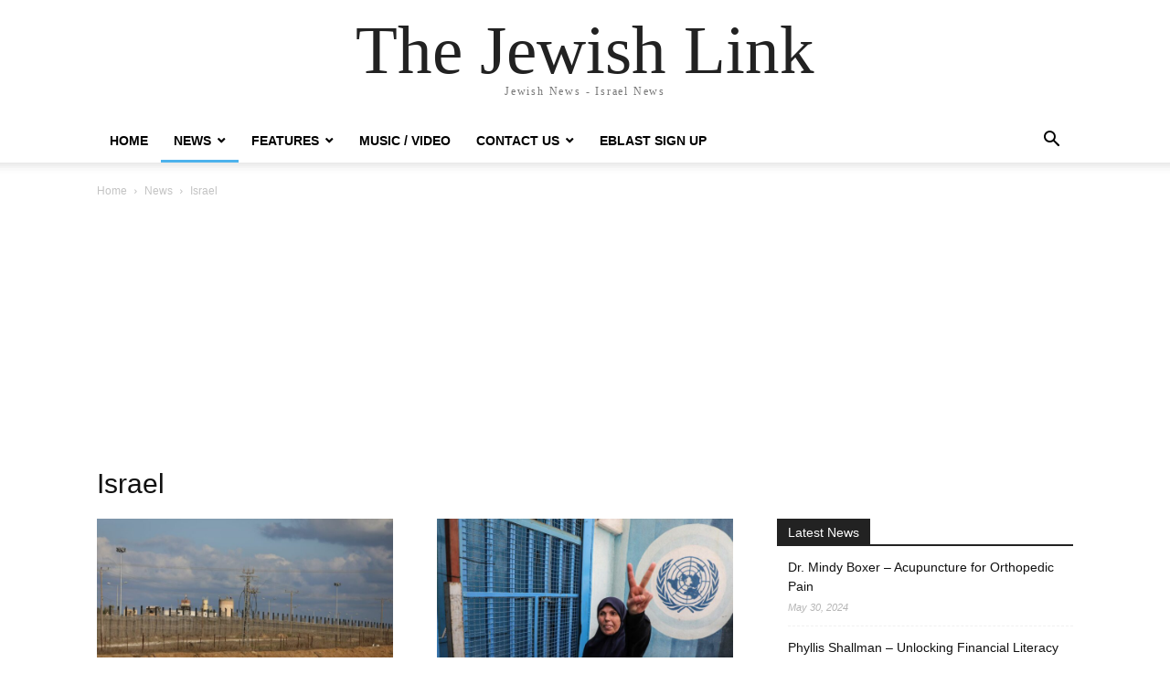

--- FILE ---
content_type: text/html; charset=UTF-8
request_url: https://thejewishlink.com/category/news-2/israel-news/
body_size: 10487
content:
<!doctype html >
<html lang="en-US">
<head>
    <meta charset="UTF-8" />
    <meta name="viewport" content="width=device-width, initial-scale=1.0">
    <link rel="pingback" href="https://thejewishlink.com/xmlrpc.php" />
    <meta name='robots' content='max-image-preview:large' />
	<style>img:is([sizes="auto" i], [sizes^="auto," i]) { contain-intrinsic-size: 3000px 1500px }</style>
	
	<!-- This site is optimized with the Yoast SEO Premium plugin v15.2.1 - https://yoast.com/wordpress/plugins/seo/ -->
	<title>Israel Archives - The Jewish Link</title>
	<meta name="robots" content="index, follow, max-snippet:-1, max-image-preview:large, max-video-preview:-1" />
	<link rel="canonical" href="https://thejewishlink.com/category/news-2/israel-news/" />
	<link rel="next" href="https://thejewishlink.com/category/news-2/israel-news/page/2/" />
	<meta property="og:locale" content="en_US" />
	<meta property="og:type" content="article" />
	<meta property="og:title" content="Israel Archives - The Jewish Link" />
	<meta property="og:url" content="https://thejewishlink.com/category/news-2/israel-news/" />
	<meta property="og:site_name" content="The Jewish Link" />
	<meta property="og:image" content="https://s6064.pcdn.co/wp-content/uploads/2014/12/TJL-Logo-Square.jpg" />
	<meta property="og:image:width" content="1000" />
	<meta property="og:image:height" content="1000" />
	<meta property="fb:app_id" content="813262248800608" />
	<script type="application/ld+json" class="yoast-schema-graph">{"@context":"https://schema.org","@graph":[{"@type":"WebSite","@id":"https://thejewishlink.com/#website","url":"https://thejewishlink.com/","name":"The Jewish Link","description":"Jewish News - Israel News","potentialAction":[{"@type":"SearchAction","target":"https://thejewishlink.com/?s={search_term_string}","query-input":"required name=search_term_string"}],"inLanguage":"en-US"},{"@type":"CollectionPage","@id":"https://thejewishlink.com/category/news-2/israel-news/#webpage","url":"https://thejewishlink.com/category/news-2/israel-news/","name":"Israel Archives - The Jewish Link","isPartOf":{"@id":"https://thejewishlink.com/#website"},"inLanguage":"en-US","potentialAction":[{"@type":"ReadAction","target":["https://thejewishlink.com/category/news-2/israel-news/"]}]}]}</script>
	<!-- / Yoast SEO Premium plugin. -->


<link rel='dns-prefetch' href='//thejewishlink.com' />
<link rel='dns-prefetch' href='//www.googletagmanager.com' />
<link rel='dns-prefetch' href='//pagead2.googlesyndication.com' />
<link rel="alternate" type="application/rss+xml" title="The Jewish Link &raquo; Feed" href="https://thejewishlink.com/feed/" />
<link rel="alternate" type="application/rss+xml" title="The Jewish Link &raquo; Comments Feed" href="https://thejewishlink.com/comments/feed/" />
<link rel="alternate" type="application/rss+xml" title="The Jewish Link &raquo; Israel Category Feed" href="https://thejewishlink.com/category/news-2/israel-news/feed/" />
<script type="text/javascript">
/* <![CDATA[ */
window._wpemojiSettings = {"baseUrl":"https:\/\/s.w.org\/images\/core\/emoji\/16.0.1\/72x72\/","ext":".png","svgUrl":"https:\/\/s.w.org\/images\/core\/emoji\/16.0.1\/svg\/","svgExt":".svg","source":{"concatemoji":"https:\/\/s6064.pcdn.co\/wp-includes\/js\/wp-emoji-release.min.js?ver=6.8.3"}};
/*! This file is auto-generated */
!function(s,n){var o,i,e;function c(e){try{var t={supportTests:e,timestamp:(new Date).valueOf()};sessionStorage.setItem(o,JSON.stringify(t))}catch(e){}}function p(e,t,n){e.clearRect(0,0,e.canvas.width,e.canvas.height),e.fillText(t,0,0);var t=new Uint32Array(e.getImageData(0,0,e.canvas.width,e.canvas.height).data),a=(e.clearRect(0,0,e.canvas.width,e.canvas.height),e.fillText(n,0,0),new Uint32Array(e.getImageData(0,0,e.canvas.width,e.canvas.height).data));return t.every(function(e,t){return e===a[t]})}function u(e,t){e.clearRect(0,0,e.canvas.width,e.canvas.height),e.fillText(t,0,0);for(var n=e.getImageData(16,16,1,1),a=0;a<n.data.length;a++)if(0!==n.data[a])return!1;return!0}function f(e,t,n,a){switch(t){case"flag":return n(e,"\ud83c\udff3\ufe0f\u200d\u26a7\ufe0f","\ud83c\udff3\ufe0f\u200b\u26a7\ufe0f")?!1:!n(e,"\ud83c\udde8\ud83c\uddf6","\ud83c\udde8\u200b\ud83c\uddf6")&&!n(e,"\ud83c\udff4\udb40\udc67\udb40\udc62\udb40\udc65\udb40\udc6e\udb40\udc67\udb40\udc7f","\ud83c\udff4\u200b\udb40\udc67\u200b\udb40\udc62\u200b\udb40\udc65\u200b\udb40\udc6e\u200b\udb40\udc67\u200b\udb40\udc7f");case"emoji":return!a(e,"\ud83e\udedf")}return!1}function g(e,t,n,a){var r="undefined"!=typeof WorkerGlobalScope&&self instanceof WorkerGlobalScope?new OffscreenCanvas(300,150):s.createElement("canvas"),o=r.getContext("2d",{willReadFrequently:!0}),i=(o.textBaseline="top",o.font="600 32px Arial",{});return e.forEach(function(e){i[e]=t(o,e,n,a)}),i}function t(e){var t=s.createElement("script");t.src=e,t.defer=!0,s.head.appendChild(t)}"undefined"!=typeof Promise&&(o="wpEmojiSettingsSupports",i=["flag","emoji"],n.supports={everything:!0,everythingExceptFlag:!0},e=new Promise(function(e){s.addEventListener("DOMContentLoaded",e,{once:!0})}),new Promise(function(t){var n=function(){try{var e=JSON.parse(sessionStorage.getItem(o));if("object"==typeof e&&"number"==typeof e.timestamp&&(new Date).valueOf()<e.timestamp+604800&&"object"==typeof e.supportTests)return e.supportTests}catch(e){}return null}();if(!n){if("undefined"!=typeof Worker&&"undefined"!=typeof OffscreenCanvas&&"undefined"!=typeof URL&&URL.createObjectURL&&"undefined"!=typeof Blob)try{var e="postMessage("+g.toString()+"("+[JSON.stringify(i),f.toString(),p.toString(),u.toString()].join(",")+"));",a=new Blob([e],{type:"text/javascript"}),r=new Worker(URL.createObjectURL(a),{name:"wpTestEmojiSupports"});return void(r.onmessage=function(e){c(n=e.data),r.terminate(),t(n)})}catch(e){}c(n=g(i,f,p,u))}t(n)}).then(function(e){for(var t in e)n.supports[t]=e[t],n.supports.everything=n.supports.everything&&n.supports[t],"flag"!==t&&(n.supports.everythingExceptFlag=n.supports.everythingExceptFlag&&n.supports[t]);n.supports.everythingExceptFlag=n.supports.everythingExceptFlag&&!n.supports.flag,n.DOMReady=!1,n.readyCallback=function(){n.DOMReady=!0}}).then(function(){return e}).then(function(){var e;n.supports.everything||(n.readyCallback(),(e=n.source||{}).concatemoji?t(e.concatemoji):e.wpemoji&&e.twemoji&&(t(e.twemoji),t(e.wpemoji)))}))}((window,document),window._wpemojiSettings);
/* ]]> */
</script>
<!-- thejewishlink.com is managing ads with Advanced Ads 2.0.16 – https://wpadvancedads.com/ --><script id="theje-ready">
			window.advanced_ads_ready=function(e,a){a=a||"complete";var d=function(e){return"interactive"===a?"loading"!==e:"complete"===e};d(document.readyState)?e():document.addEventListener("readystatechange",(function(a){d(a.target.readyState)&&e()}),{once:"interactive"===a})},window.advanced_ads_ready_queue=window.advanced_ads_ready_queue||[];		</script>
		<style id='wp-emoji-styles-inline-css' type='text/css'>

	img.wp-smiley, img.emoji {
		display: inline !important;
		border: none !important;
		box-shadow: none !important;
		height: 1em !important;
		width: 1em !important;
		margin: 0 0.07em !important;
		vertical-align: -0.1em !important;
		background: none !important;
		padding: 0 !important;
	}
</style>
<style id='classic-theme-styles-inline-css' type='text/css'>
/*! This file is auto-generated */
.wp-block-button__link{color:#fff;background-color:#32373c;border-radius:9999px;box-shadow:none;text-decoration:none;padding:calc(.667em + 2px) calc(1.333em + 2px);font-size:1.125em}.wp-block-file__button{background:#32373c;color:#fff;text-decoration:none}
</style>
<style id='global-styles-inline-css' type='text/css'>
:root{--wp--preset--aspect-ratio--square: 1;--wp--preset--aspect-ratio--4-3: 4/3;--wp--preset--aspect-ratio--3-4: 3/4;--wp--preset--aspect-ratio--3-2: 3/2;--wp--preset--aspect-ratio--2-3: 2/3;--wp--preset--aspect-ratio--16-9: 16/9;--wp--preset--aspect-ratio--9-16: 9/16;--wp--preset--color--black: #000000;--wp--preset--color--cyan-bluish-gray: #abb8c3;--wp--preset--color--white: #ffffff;--wp--preset--color--pale-pink: #f78da7;--wp--preset--color--vivid-red: #cf2e2e;--wp--preset--color--luminous-vivid-orange: #ff6900;--wp--preset--color--luminous-vivid-amber: #fcb900;--wp--preset--color--light-green-cyan: #7bdcb5;--wp--preset--color--vivid-green-cyan: #00d084;--wp--preset--color--pale-cyan-blue: #8ed1fc;--wp--preset--color--vivid-cyan-blue: #0693e3;--wp--preset--color--vivid-purple: #9b51e0;--wp--preset--gradient--vivid-cyan-blue-to-vivid-purple: linear-gradient(135deg,rgba(6,147,227,1) 0%,rgb(155,81,224) 100%);--wp--preset--gradient--light-green-cyan-to-vivid-green-cyan: linear-gradient(135deg,rgb(122,220,180) 0%,rgb(0,208,130) 100%);--wp--preset--gradient--luminous-vivid-amber-to-luminous-vivid-orange: linear-gradient(135deg,rgba(252,185,0,1) 0%,rgba(255,105,0,1) 100%);--wp--preset--gradient--luminous-vivid-orange-to-vivid-red: linear-gradient(135deg,rgba(255,105,0,1) 0%,rgb(207,46,46) 100%);--wp--preset--gradient--very-light-gray-to-cyan-bluish-gray: linear-gradient(135deg,rgb(238,238,238) 0%,rgb(169,184,195) 100%);--wp--preset--gradient--cool-to-warm-spectrum: linear-gradient(135deg,rgb(74,234,220) 0%,rgb(151,120,209) 20%,rgb(207,42,186) 40%,rgb(238,44,130) 60%,rgb(251,105,98) 80%,rgb(254,248,76) 100%);--wp--preset--gradient--blush-light-purple: linear-gradient(135deg,rgb(255,206,236) 0%,rgb(152,150,240) 100%);--wp--preset--gradient--blush-bordeaux: linear-gradient(135deg,rgb(254,205,165) 0%,rgb(254,45,45) 50%,rgb(107,0,62) 100%);--wp--preset--gradient--luminous-dusk: linear-gradient(135deg,rgb(255,203,112) 0%,rgb(199,81,192) 50%,rgb(65,88,208) 100%);--wp--preset--gradient--pale-ocean: linear-gradient(135deg,rgb(255,245,203) 0%,rgb(182,227,212) 50%,rgb(51,167,181) 100%);--wp--preset--gradient--electric-grass: linear-gradient(135deg,rgb(202,248,128) 0%,rgb(113,206,126) 100%);--wp--preset--gradient--midnight: linear-gradient(135deg,rgb(2,3,129) 0%,rgb(40,116,252) 100%);--wp--preset--font-size--small: 13px;--wp--preset--font-size--medium: 20px;--wp--preset--font-size--large: 36px;--wp--preset--font-size--x-large: 42px;--wp--preset--spacing--20: 0.44rem;--wp--preset--spacing--30: 0.67rem;--wp--preset--spacing--40: 1rem;--wp--preset--spacing--50: 1.5rem;--wp--preset--spacing--60: 2.25rem;--wp--preset--spacing--70: 3.38rem;--wp--preset--spacing--80: 5.06rem;--wp--preset--shadow--natural: 6px 6px 9px rgba(0, 0, 0, 0.2);--wp--preset--shadow--deep: 12px 12px 50px rgba(0, 0, 0, 0.4);--wp--preset--shadow--sharp: 6px 6px 0px rgba(0, 0, 0, 0.2);--wp--preset--shadow--outlined: 6px 6px 0px -3px rgba(255, 255, 255, 1), 6px 6px rgba(0, 0, 0, 1);--wp--preset--shadow--crisp: 6px 6px 0px rgba(0, 0, 0, 1);}:where(.is-layout-flex){gap: 0.5em;}:where(.is-layout-grid){gap: 0.5em;}body .is-layout-flex{display: flex;}.is-layout-flex{flex-wrap: wrap;align-items: center;}.is-layout-flex > :is(*, div){margin: 0;}body .is-layout-grid{display: grid;}.is-layout-grid > :is(*, div){margin: 0;}:where(.wp-block-columns.is-layout-flex){gap: 2em;}:where(.wp-block-columns.is-layout-grid){gap: 2em;}:where(.wp-block-post-template.is-layout-flex){gap: 1.25em;}:where(.wp-block-post-template.is-layout-grid){gap: 1.25em;}.has-black-color{color: var(--wp--preset--color--black) !important;}.has-cyan-bluish-gray-color{color: var(--wp--preset--color--cyan-bluish-gray) !important;}.has-white-color{color: var(--wp--preset--color--white) !important;}.has-pale-pink-color{color: var(--wp--preset--color--pale-pink) !important;}.has-vivid-red-color{color: var(--wp--preset--color--vivid-red) !important;}.has-luminous-vivid-orange-color{color: var(--wp--preset--color--luminous-vivid-orange) !important;}.has-luminous-vivid-amber-color{color: var(--wp--preset--color--luminous-vivid-amber) !important;}.has-light-green-cyan-color{color: var(--wp--preset--color--light-green-cyan) !important;}.has-vivid-green-cyan-color{color: var(--wp--preset--color--vivid-green-cyan) !important;}.has-pale-cyan-blue-color{color: var(--wp--preset--color--pale-cyan-blue) !important;}.has-vivid-cyan-blue-color{color: var(--wp--preset--color--vivid-cyan-blue) !important;}.has-vivid-purple-color{color: var(--wp--preset--color--vivid-purple) !important;}.has-black-background-color{background-color: var(--wp--preset--color--black) !important;}.has-cyan-bluish-gray-background-color{background-color: var(--wp--preset--color--cyan-bluish-gray) !important;}.has-white-background-color{background-color: var(--wp--preset--color--white) !important;}.has-pale-pink-background-color{background-color: var(--wp--preset--color--pale-pink) !important;}.has-vivid-red-background-color{background-color: var(--wp--preset--color--vivid-red) !important;}.has-luminous-vivid-orange-background-color{background-color: var(--wp--preset--color--luminous-vivid-orange) !important;}.has-luminous-vivid-amber-background-color{background-color: var(--wp--preset--color--luminous-vivid-amber) !important;}.has-light-green-cyan-background-color{background-color: var(--wp--preset--color--light-green-cyan) !important;}.has-vivid-green-cyan-background-color{background-color: var(--wp--preset--color--vivid-green-cyan) !important;}.has-pale-cyan-blue-background-color{background-color: var(--wp--preset--color--pale-cyan-blue) !important;}.has-vivid-cyan-blue-background-color{background-color: var(--wp--preset--color--vivid-cyan-blue) !important;}.has-vivid-purple-background-color{background-color: var(--wp--preset--color--vivid-purple) !important;}.has-black-border-color{border-color: var(--wp--preset--color--black) !important;}.has-cyan-bluish-gray-border-color{border-color: var(--wp--preset--color--cyan-bluish-gray) !important;}.has-white-border-color{border-color: var(--wp--preset--color--white) !important;}.has-pale-pink-border-color{border-color: var(--wp--preset--color--pale-pink) !important;}.has-vivid-red-border-color{border-color: var(--wp--preset--color--vivid-red) !important;}.has-luminous-vivid-orange-border-color{border-color: var(--wp--preset--color--luminous-vivid-orange) !important;}.has-luminous-vivid-amber-border-color{border-color: var(--wp--preset--color--luminous-vivid-amber) !important;}.has-light-green-cyan-border-color{border-color: var(--wp--preset--color--light-green-cyan) !important;}.has-vivid-green-cyan-border-color{border-color: var(--wp--preset--color--vivid-green-cyan) !important;}.has-pale-cyan-blue-border-color{border-color: var(--wp--preset--color--pale-cyan-blue) !important;}.has-vivid-cyan-blue-border-color{border-color: var(--wp--preset--color--vivid-cyan-blue) !important;}.has-vivid-purple-border-color{border-color: var(--wp--preset--color--vivid-purple) !important;}.has-vivid-cyan-blue-to-vivid-purple-gradient-background{background: var(--wp--preset--gradient--vivid-cyan-blue-to-vivid-purple) !important;}.has-light-green-cyan-to-vivid-green-cyan-gradient-background{background: var(--wp--preset--gradient--light-green-cyan-to-vivid-green-cyan) !important;}.has-luminous-vivid-amber-to-luminous-vivid-orange-gradient-background{background: var(--wp--preset--gradient--luminous-vivid-amber-to-luminous-vivid-orange) !important;}.has-luminous-vivid-orange-to-vivid-red-gradient-background{background: var(--wp--preset--gradient--luminous-vivid-orange-to-vivid-red) !important;}.has-very-light-gray-to-cyan-bluish-gray-gradient-background{background: var(--wp--preset--gradient--very-light-gray-to-cyan-bluish-gray) !important;}.has-cool-to-warm-spectrum-gradient-background{background: var(--wp--preset--gradient--cool-to-warm-spectrum) !important;}.has-blush-light-purple-gradient-background{background: var(--wp--preset--gradient--blush-light-purple) !important;}.has-blush-bordeaux-gradient-background{background: var(--wp--preset--gradient--blush-bordeaux) !important;}.has-luminous-dusk-gradient-background{background: var(--wp--preset--gradient--luminous-dusk) !important;}.has-pale-ocean-gradient-background{background: var(--wp--preset--gradient--pale-ocean) !important;}.has-electric-grass-gradient-background{background: var(--wp--preset--gradient--electric-grass) !important;}.has-midnight-gradient-background{background: var(--wp--preset--gradient--midnight) !important;}.has-small-font-size{font-size: var(--wp--preset--font-size--small) !important;}.has-medium-font-size{font-size: var(--wp--preset--font-size--medium) !important;}.has-large-font-size{font-size: var(--wp--preset--font-size--large) !important;}.has-x-large-font-size{font-size: var(--wp--preset--font-size--x-large) !important;}
:where(.wp-block-post-template.is-layout-flex){gap: 1.25em;}:where(.wp-block-post-template.is-layout-grid){gap: 1.25em;}
:where(.wp-block-columns.is-layout-flex){gap: 2em;}:where(.wp-block-columns.is-layout-grid){gap: 2em;}
:root :where(.wp-block-pullquote){font-size: 1.5em;line-height: 1.6;}
</style>
<link rel='stylesheet' id='adsns_css-css' href='https://s6064.pcdn.co/wp-content/plugins/adsense-plugin/css/adsns.css?ver=1.50' type='text/css' media='all' />
<link rel='stylesheet' id='fvp-frontend-css' href='https://s6064.pcdn.co/wp-content/plugins/featured-video-plus/styles/frontend.css?ver=2.3.3' type='text/css' media='all' />
<link rel='stylesheet' id='mimi-base-css' href='https://s6064.pcdn.co/wp-content/plugins/mad-mimi-sign-up-forms/css/mimi.min.css?ver=1.5.1' type='text/css' media='all' />
<link rel='stylesheet' id='td-theme-css' href='https://s6064.pcdn.co/wp-content/themes/Newspaper/style.css?ver=12.6.6' type='text/css' media='all' />
<script type="text/javascript" src="https://s6064.pcdn.co/wp-includes/js/jquery/jquery.min.js?ver=3.7.1" id="jquery-core-js"></script>
<script type="text/javascript" src="https://s6064.pcdn.co/wp-includes/js/jquery/jquery-migrate.min.js?ver=3.4.1" id="jquery-migrate-js"></script>
<script type="text/javascript" src="https://s6064.pcdn.co/wp-content/plugins/featured-video-plus/js/jquery.fitvids.min.js?ver=master-2015-08" id="jquery.fitvids-js"></script>
<script type="text/javascript" id="fvp-frontend-js-extra">
/* <![CDATA[ */
var fvpdata = {"ajaxurl":"https:\/\/thejewishlink.com\/wp-admin\/admin-ajax.php","nonce":"a8b49df8dd","fitvids":"1","dynamic":"","overlay":"","opacity":"0.75","color":"b","width":"640"};
/* ]]> */
</script>
<script type="text/javascript" src="https://s6064.pcdn.co/wp-content/plugins/featured-video-plus/js/frontend.min.js?ver=2.3.3" id="fvp-frontend-js"></script>
<link rel="https://api.w.org/" href="https://thejewishlink.com/wp-json/" /><link rel="alternate" title="JSON" type="application/json" href="https://thejewishlink.com/wp-json/wp/v2/categories/24" /><link rel="EditURI" type="application/rsd+xml" title="RSD" href="https://thejewishlink.com/xmlrpc.php?rsd" />
<meta name="generator" content="WordPress 6.8.3" />
<meta name="generator" content="Site Kit by Google 1.157.0" />		<script>
			document.documentElement.className = document.documentElement.className.replace('no-js', 'js');
		</script>
				<style>
			.no-js img.lazyload {
				display: none;
			}

			figure.wp-block-image img.lazyloading {
				min-width: 150px;
			}

			.lazyload,
			.lazyloading {
				--smush-placeholder-width: 100px;
				--smush-placeholder-aspect-ratio: 1/1;
				width: var(--smush-placeholder-width) !important;
				aspect-ratio: var(--smush-placeholder-aspect-ratio) !important;
			}

						.lazyload, .lazyloading {
				opacity: 0;
			}

			.lazyloaded {
				opacity: 1;
				transition: opacity 400ms;
				transition-delay: 0ms;
			}

					</style>
		
<!-- Google AdSense meta tags added by Site Kit -->
<meta name="google-adsense-platform-account" content="ca-host-pub-2644536267352236">
<meta name="google-adsense-platform-domain" content="sitekit.withgoogle.com">
<!-- End Google AdSense meta tags added by Site Kit -->
<!-- There is no amphtml version available for this URL. -->
<!-- Google AdSense snippet added by Site Kit -->
<script type="text/javascript" async="async" src="https://pagead2.googlesyndication.com/pagead/js/adsbygoogle.js?client=ca-pub-3499085351258422&amp;host=ca-host-pub-2644536267352236" crossorigin="anonymous"></script>

<!-- End Google AdSense snippet added by Site Kit -->
<link rel="icon" href="https://s6064.pcdn.co/wp-content/uploads/2015/08/cropped-favicon3-32x32.jpg" sizes="32x32" />
<link rel="icon" href="https://s6064.pcdn.co/wp-content/uploads/2015/08/cropped-favicon3-192x192.jpg" sizes="192x192" />
<link rel="apple-touch-icon" href="https://s6064.pcdn.co/wp-content/uploads/2015/08/cropped-favicon3-180x180.jpg" />
<meta name="msapplication-TileImage" content="https://s6064.pcdn.co/wp-content/uploads/2015/08/cropped-favicon3-270x270.jpg" />
</head>

<body class="archive category category-israel-news category-24 wp-theme-Newspaper tagdiv-small-theme aa-prefix-theje-" itemscope="itemscope" itemtype="https://schema.org/WebPage">


    <!-- Mobile Search -->
    <div class="td-search-background" style="visibility:hidden"></div>
    <div class="td-search-wrap-mob" style="visibility:hidden">
        <div class="td-drop-down-search" aria-labelledby="td-header-search-button">
            <form method="get" class="td-search-form" action="https://thejewishlink.com/">
                <div class="td-search-close">
                    <a href="#"><i class="td-icon-close-mobile"></i></a>
                </div>
                <div role="search" class="td-search-input">
                    <span>Search</span>
                    <label for="td-header-search-mob">
                        <input id="td-header-search-mob" type="text" value="" name="s" autocomplete="off" />
                    </label>
                </div>
            </form>
            <div id="td-aj-search-mob"></div>
        </div>
    </div>

    <!-- Mobile Menu -->
    <div class="td-menu-background" style="visibility:hidden"></div>
    <div id="td-mobile-nav" style="visibility:hidden">
        <div class="td-mobile-container">
            <!-- mobile menu top section -->
            <div class="td-menu-socials-wrap">
                <!-- close button -->
                <div class="td-mobile-close">
                    <a href="#"><i class="td-icon-close-mobile"></i></a>
                </div>
            </div>

            <!-- menu section -->
            <div class="td-mobile-content">
                <div class="menu-main-menu1-container"><ul id="menu-main-menu1" class="td-mobile-main-menu"><li id="menu-item-862" class="menu-item menu-item-type-custom menu-item-object-custom menu-item-home menu-item-862"><a href="http://thejewishlink.com">Home<i class="td-icon-menu-right td-element-after"></i></a></li>
<li id="menu-item-14660" class="menu-item menu-item-type-custom menu-item-object-custom current-menu-ancestor current-menu-parent menu-item-has-children menu-item-14660"><a>News<i class="td-icon-menu-right td-element-after"></i></a>
<ul class="sub-menu">
	<li id="menu-item-14658" class="menu-item menu-item-type-taxonomy menu-item-object-category current-category-ancestor current-category-parent menu-item-14658"><a href="https://thejewishlink.com/category/news-2/">World<i class="td-icon-menu-right td-element-after"></i></a></li>
	<li id="menu-item-153" class="menu-item menu-item-type-taxonomy menu-item-object-category current-menu-item menu-item-153"><a href="https://thejewishlink.com/category/news-2/israel-news/" aria-current="page">Israel<i class="td-icon-menu-right td-element-after"></i></a></li>
	<li id="menu-item-14659" class="menu-item menu-item-type-taxonomy menu-item-object-category menu-item-14659"><a href="https://thejewishlink.com/category/news-2/u-s/">U.S.<i class="td-icon-menu-right td-element-after"></i></a></li>
	<li id="menu-item-152" class="menu-item menu-item-type-taxonomy menu-item-object-category menu-item-152"><a href="https://thejewishlink.com/category/news-2/los_angeles/">Los Angeles<i class="td-icon-menu-right td-element-after"></i></a></li>
	<li id="menu-item-2906" class="menu-item menu-item-type-taxonomy menu-item-object-category menu-item-2906"><a href="https://thejewishlink.com/category/news-2/new-york/">New York<i class="td-icon-menu-right td-element-after"></i></a></li>
</ul>
</li>
<li id="menu-item-14661" class="menu-item menu-item-type-custom menu-item-object-custom menu-item-has-children menu-item-14661"><a>Features<i class="td-icon-menu-right td-element-after"></i></a>
<ul class="sub-menu">
	<li id="menu-item-16085" class="menu-item menu-item-type-taxonomy menu-item-object-category menu-item-16085"><a href="https://thejewishlink.com/category/featured/featured-articles/">Featured Articles<i class="td-icon-menu-right td-element-after"></i></a></li>
	<li id="menu-item-14662" class="menu-item menu-item-type-taxonomy menu-item-object-category menu-item-14662"><a href="https://thejewishlink.com/category/alternative-medicine-health/">Alternative Medicine / Health<i class="td-icon-menu-right td-element-after"></i></a></li>
	<li id="menu-item-14663" class="menu-item menu-item-type-taxonomy menu-item-object-category menu-item-14663"><a href="https://thejewishlink.com/category/financial-literacy/">Financial Literacy<i class="td-icon-menu-right td-element-after"></i></a></li>
	<li id="menu-item-14664" class="menu-item menu-item-type-taxonomy menu-item-object-category menu-item-14664"><a href="https://thejewishlink.com/category/e-commerce-more/">Youth &#038; Mental Health<i class="td-icon-menu-right td-element-after"></i></a></li>
	<li id="menu-item-14665" class="menu-item menu-item-type-taxonomy menu-item-object-category menu-item-14665"><a href="https://thejewishlink.com/category/parsha-of-the-week/">Divrei Torah<i class="td-icon-menu-right td-element-after"></i></a></li>
	<li id="menu-item-10345" class="menu-item menu-item-type-taxonomy menu-item-object-category menu-item-10345"><a href="https://thejewishlink.com/category/food/">Food<i class="td-icon-menu-right td-element-after"></i></a></li>
	<li id="menu-item-14672" class="menu-item menu-item-type-taxonomy menu-item-object-category menu-item-14672"><a href="https://thejewishlink.com/category/jewish-holidays/">Jewish Holidays<i class="td-icon-menu-right td-element-after"></i></a></li>
</ul>
</li>
<li id="menu-item-26691" class="menu-item menu-item-type-taxonomy menu-item-object-category menu-item-26691"><a href="https://thejewishlink.com/category/featured/new-music-releases/">Music / Video<i class="td-icon-menu-right td-element-after"></i></a></li>
<li id="menu-item-14656" class="menu-item menu-item-type-post_type menu-item-object-page menu-item-has-children menu-item-14656"><a href="https://thejewishlink.com/contact-us-2/">Contact Us<i class="td-icon-menu-right td-element-after"></i></a>
<ul class="sub-menu">
	<li id="menu-item-14697" class="menu-item menu-item-type-post_type menu-item-object-page menu-item-14697"><a href="https://thejewishlink.com/contact-us-2/">Contact Us<i class="td-icon-menu-right td-element-after"></i></a></li>
	<li id="menu-item-14657" class="menu-item menu-item-type-custom menu-item-object-custom menu-item-14657"><a href="http://s6064.pcdn.co/wp-content/uploads/2018/05/The-Jewish-Link-Media-Kit-2018.pdf">Media Kit<i class="td-icon-menu-right td-element-after"></i></a></li>
</ul>
</li>
<li id="menu-item-14726" class="menu-item menu-item-type-post_type menu-item-object-page menu-item-14726"><a href="https://thejewishlink.com/eblast-sign-up/">Eblast sign up<i class="td-icon-menu-right td-element-after"></i></a></li>
</ul></div>            </div>
        </div>
    </div>

    <div id="td-outer-wrap" class="td-theme-wrap">
        <div class="td-header-wrap td-header-style-1">
            <div class="td-banner-wrap-full td-logo-wrap-full td-container-wrap">
                <div class="td-header-sp-logo">
                    
                    <div class="td-logo-text-wrap">
                        <div class="td-logo-text-container">
                                                        <a class="td-logo-wrap" href="https://thejewishlink.com/">
                                <span class="td-logo-text">The Jewish Link</span>
                            </a>
                                                        <span class="td-tagline-text">Jewish News - Israel News</span>
                        </div>
                    </div>
                </div>
            </div>

            <div class="td-header-menu-wrap-full td-container-wrap">
                <div class="td-header-menu-wrap td-header-gradient">
                    <div class="td-container td-header-row td-header-main-menu">
                        <div id="td-header-menu" role="navigation">
                            <div id="td-top-mobile-toggle"><a href="#" role="button" aria-label="mobile-toggle"><i class="td-icon-font td-icon-mobile"></i></a></div>

                            <div class="menu-main-menu1-container"><ul id="menu-main-menu1-1" class="sf-menu tagdiv-small-theme-menu"><li class="menu-item menu-item-type-custom menu-item-object-custom menu-item-home menu-item-862"><a href="http://thejewishlink.com">Home</a></li>
<li class="menu-item menu-item-type-custom menu-item-object-custom current-menu-ancestor current-menu-parent menu-item-has-children menu-item-14660"><a>News</a>
<ul class="sub-menu">
	<li class="menu-item menu-item-type-taxonomy menu-item-object-category current-category-ancestor current-category-parent menu-item-14658"><a href="https://thejewishlink.com/category/news-2/">World</a></li>
	<li class="menu-item menu-item-type-taxonomy menu-item-object-category current-menu-item menu-item-153"><a href="https://thejewishlink.com/category/news-2/israel-news/" aria-current="page">Israel</a></li>
	<li class="menu-item menu-item-type-taxonomy menu-item-object-category menu-item-14659"><a href="https://thejewishlink.com/category/news-2/u-s/">U.S.</a></li>
	<li class="menu-item menu-item-type-taxonomy menu-item-object-category menu-item-152"><a href="https://thejewishlink.com/category/news-2/los_angeles/">Los Angeles</a></li>
	<li class="menu-item menu-item-type-taxonomy menu-item-object-category menu-item-2906"><a href="https://thejewishlink.com/category/news-2/new-york/">New York</a></li>
</ul>
</li>
<li class="menu-item menu-item-type-custom menu-item-object-custom menu-item-has-children menu-item-14661"><a>Features</a>
<ul class="sub-menu">
	<li class="menu-item menu-item-type-taxonomy menu-item-object-category menu-item-16085"><a href="https://thejewishlink.com/category/featured/featured-articles/">Featured Articles</a></li>
	<li class="menu-item menu-item-type-taxonomy menu-item-object-category menu-item-14662"><a href="https://thejewishlink.com/category/alternative-medicine-health/">Alternative Medicine / Health</a></li>
	<li class="menu-item menu-item-type-taxonomy menu-item-object-category menu-item-14663"><a href="https://thejewishlink.com/category/financial-literacy/">Financial Literacy</a></li>
	<li class="menu-item menu-item-type-taxonomy menu-item-object-category menu-item-14664"><a href="https://thejewishlink.com/category/e-commerce-more/">Youth &#038; Mental Health</a></li>
	<li class="menu-item menu-item-type-taxonomy menu-item-object-category menu-item-14665"><a href="https://thejewishlink.com/category/parsha-of-the-week/">Divrei Torah</a></li>
	<li class="menu-item menu-item-type-taxonomy menu-item-object-category menu-item-10345"><a href="https://thejewishlink.com/category/food/">Food</a></li>
	<li class="menu-item menu-item-type-taxonomy menu-item-object-category menu-item-14672"><a href="https://thejewishlink.com/category/jewish-holidays/">Jewish Holidays</a></li>
</ul>
</li>
<li class="menu-item menu-item-type-taxonomy menu-item-object-category menu-item-26691"><a href="https://thejewishlink.com/category/featured/new-music-releases/">Music / Video</a></li>
<li class="menu-item menu-item-type-post_type menu-item-object-page menu-item-has-children menu-item-14656"><a href="https://thejewishlink.com/contact-us-2/">Contact Us</a>
<ul class="sub-menu">
	<li class="menu-item menu-item-type-post_type menu-item-object-page menu-item-14697"><a href="https://thejewishlink.com/contact-us-2/">Contact Us</a></li>
	<li class="menu-item menu-item-type-custom menu-item-object-custom menu-item-14657"><a href="http://s6064.pcdn.co/wp-content/uploads/2018/05/The-Jewish-Link-Media-Kit-2018.pdf">Media Kit</a></li>
</ul>
</li>
<li class="menu-item menu-item-type-post_type menu-item-object-page menu-item-14726"><a href="https://thejewishlink.com/eblast-sign-up/">Eblast sign up</a></li>
</ul></div>                        </div>

                        <div class="header-search-wrap">
                            <div class="td-search-btns-wrap">
                                <a id="td-header-search-button" href="#" role="button" aria-label="Search"><i class="td-icon-search"></i></a>
                                <a id="td-header-search-button-mob" href="#" role="button" aria-label="Search"><i class="td-icon-search"></i></a>
                            </div>

                            <div class="td-drop-down-search" aria-labelledby="td-header-search-button">
                                <form method="get" class="td-search-form" action="https://thejewishlink.com/">
                                    <div role="search" class="td-head-form-search-wrap">
                                        <input id="td-header-search" type="text" value="" name="s" autocomplete="off" />
                                        <input class="wpb_button wpb_btn-inverse btn" type="submit" id="td-header-search-top" value="Search" />
                                    </div>
                                </form>
                            </div>
                        </div>
                    </div>
                </div>
            </div>
        </div>

    <div class="td-category-header td-container-wrap">
        <div class="td-container">
            <div class="td-pb-row">
                <div class="td-pb-span12">
                    <div class="td-crumb-container">
                        <div class="entry-crumbs"><span><a title="" class="entry-crumb" href="https://thejewishlink.com/">Home</a></span> <i class="td-icon-right td-bread-sep"></i> <span><a title="View all posts in News" class="entry-crumb" href="https://thejewishlink.com/category/news-2/">News</a></span> <i class="td-icon-right td-bread-sep td-bred-no-url-last"></i> <span class="td-bred-no-url-last">Israel</span></div>                    </div>

                    <h1 class="entry-title td-page-title">Israel</h1>

                                    </div>
            </div>
        </div>
    </div>

    <div class="td-main-content-wrap td-container-wrap">
        <div class="td-container">
            <div class="td-pb-row">
                <div class="td-pb-span8 td-main-content">
                    <div class="td-ss-main-content">
                                    <div class="td-block-row">
        
            <div class="td-block-span6">
                <div class="td_module_1 td_module_wrap clearfix post-48909 post type-post status-publish format-standard has-post-thumbnail hentry category-egypt category-gaza category-israel-news category-news-2 tag-cross-border-tunnels tag-gaza-egypt-border" >
                    <div class="td-module-image">
                        <div class="td-module-thumb">
                            
                            <a href="https://thejewishlink.com/israeli-military-takes-full-control-of-gaza-egypt-border/" rel="bookmark" class="td-image-wrap" title="Israeli Military Takes Full Control of Gaza-Egypt Border">
                                
                                <img class="entry-thumb lazyload" data-src="https://s6064.pcdn.co/wp-content/uploads/2024/05/border-1024-768x512.jpg" alt="Israeli Military Takes Full Control of Gaza-Egypt Border" title="Israeli Military Takes Full Control of Gaza-Egypt Border" src="[data-uri]" style="--smush-placeholder-width: 768px; --smush-placeholder-aspect-ratio: 768/512;" />

                            </a>
                        </div>

                        
                                <a class="td-post-category" href="https://thejewishlink.com/category/news-2/egypt/">Egypt</a>
                                            </div>

                    <h3 class="entry-title td-module-title">
                        <a href="https://thejewishlink.com/israeli-military-takes-full-control-of-gaza-egypt-border/" rel="bookmark" title="Israeli Military Takes Full Control of Gaza-Egypt Border">
                            Israeli Military Takes Full Control of Gaza-Egypt Border                        </a>
                    </h3>

                    <div class="td-module-meta-info">
                        <div class="td-post-author-name">
                            <a href="https://thejewishlink.com/author/jewish/">jewish</a>
                            <span> - </span>
                        </div>

                        <span class="td-post-date">
                            <time class="entry-date updated td-module-date" datetime="2024-05-30T06:22:58+00:00" >May 30, 2024</time>
                        </span>

                        <div class="td-module-comments">
                            <a href="https://thejewishlink.com/israeli-military-takes-full-control-of-gaza-egypt-border/?noamp=mobile#respond">
                                0                            </a>
                        </div>
                    </div>
                </div>
            </div>

    
            <div class="td-block-span6">
                <div class="td_module_1 td_module_wrap clearfix post-48902 post type-post status-publish format-standard has-post-thumbnail hentry category-israel-news category-news-2 tag-knesset-plenum tag-legislation-advancing-unrwa-as-terror-organization tag-un-relief-and-works-agency" >
                    <div class="td-module-image">
                        <div class="td-module-thumb">
                            
                            <a href="https://thejewishlink.com/knesset-advances-legislation-labeling-unrwa-as-terror-organization/" rel="bookmark" class="td-image-wrap" title="Knesset Advances Legislation Labeling UNRWA as ‘Terror Organization’">
                                
                                <img class="entry-thumb lazyload" data-src="https://s6064.pcdn.co/wp-content/uploads/2024/05/6N7A3760-768x512.jpg" alt="Knesset Advances Legislation Labeling UNRWA as ‘Terror Organization’" title="Knesset Advances Legislation Labeling UNRWA as ‘Terror Organization’" src="[data-uri]" style="--smush-placeholder-width: 768px; --smush-placeholder-aspect-ratio: 768/512;" />

                            </a>
                        </div>

                        
                                <a class="td-post-category" href="https://thejewishlink.com/category/news-2/israel-news/">Israel</a>
                                            </div>

                    <h3 class="entry-title td-module-title">
                        <a href="https://thejewishlink.com/knesset-advances-legislation-labeling-unrwa-as-terror-organization/" rel="bookmark" title="Knesset Advances Legislation Labeling UNRWA as ‘Terror Organization’">
                            Knesset Advances Legislation Labeling UNRWA as ‘Terror Organization’                        </a>
                    </h3>

                    <div class="td-module-meta-info">
                        <div class="td-post-author-name">
                            <a href="https://thejewishlink.com/author/jewish/">jewish</a>
                            <span> - </span>
                        </div>

                        <span class="td-post-date">
                            <time class="entry-date updated td-module-date" datetime="2024-05-29T08:53:07+00:00" >May 29, 2024</time>
                        </span>

                        <div class="td-module-comments">
                            <a href="https://thejewishlink.com/knesset-advances-legislation-labeling-unrwa-as-terror-organization/?noamp=mobile#respond">
                                0                            </a>
                        </div>
                    </div>
                </div>
            </div>

                </div>             <div class="td-block-row">
        
            <div class="td-block-span6">
                <div class="td_module_1 td_module_wrap clearfix post-48895 post type-post status-publish format-standard has-post-thumbnail hentry category-gaza category-israel-news category-news-2 tag-biden-administration tag-gaza tag-hamas-terrorists tag-idf tag-rafah" >
                    <div class="td-module-image">
                        <div class="td-module-thumb">
                            
                            <a href="https://thejewishlink.com/biden-administration-changes-tune-on-rafah-and-approves-of-idf-operation/" rel="bookmark" class="td-image-wrap" title="Biden Administration changes tune on Rafah and approves of IDF operation">
                                
                                <img class="entry-thumb lazyload" data-src="https://s6064.pcdn.co/wp-content/uploads/2024/05/Screen-Shot-2024-05-24-at-10.38.10-AM-768x372.png" alt="Biden Administration changes tune on Rafah and approves of IDF operation" title="Biden Administration changes tune on Rafah and approves of IDF operation" src="[data-uri]" style="--smush-placeholder-width: 768px; --smush-placeholder-aspect-ratio: 768/372;" />

                            </a>
                        </div>

                        
                                <a class="td-post-category" href="https://thejewishlink.com/category/news-2/gaza/">Gaza</a>
                                            </div>

                    <h3 class="entry-title td-module-title">
                        <a href="https://thejewishlink.com/biden-administration-changes-tune-on-rafah-and-approves-of-idf-operation/" rel="bookmark" title="Biden Administration changes tune on Rafah and approves of IDF operation">
                            Biden Administration changes tune on Rafah and approves of IDF operation                        </a>
                    </h3>

                    <div class="td-module-meta-info">
                        <div class="td-post-author-name">
                            <a href="https://thejewishlink.com/author/jewish/">jewish</a>
                            <span> - </span>
                        </div>

                        <span class="td-post-date">
                            <time class="entry-date updated td-module-date" datetime="2024-05-24T07:39:00+00:00" >May 24, 2024</time>
                        </span>

                        <div class="td-module-comments">
                            <a href="https://thejewishlink.com/biden-administration-changes-tune-on-rafah-and-approves-of-idf-operation/?noamp=mobile#respond">
                                0                            </a>
                        </div>
                    </div>
                </div>
            </div>

    
            <div class="td-block-span6">
                <div class="td_module_1 td_module_wrap clearfix post-48889 post type-post status-publish format-standard has-post-thumbnail hentry category-gaza category-israel-news category-news-2 tag-133-hostages-in-gaza-held-by-hamas tag-gaza tag-hamas-terrorists" >
                    <div class="td-module-image">
                        <div class="td-module-thumb">
                            
                            <a href="https://thejewishlink.com/bodies-of-3-more-hostages-recovered-from-gaza/" rel="bookmark" class="td-image-wrap" title="Bodies Of 3 More Hostages Recovered From Gaza">
                                
                                <img class="entry-thumb lazyload" data-src="https://s6064.pcdn.co/wp-content/uploads/2024/05/Screen-Shot-2024-05-24-at-9.50.37-AM-768x423.png" alt="Bodies Of 3 More Hostages Recovered From Gaza" title="Bodies Of 3 More Hostages Recovered From Gaza" src="[data-uri]" style="--smush-placeholder-width: 768px; --smush-placeholder-aspect-ratio: 768/423;" />

                            </a>
                        </div>

                        
                                <a class="td-post-category" href="https://thejewishlink.com/category/news-2/gaza/">Gaza</a>
                                            </div>

                    <h3 class="entry-title td-module-title">
                        <a href="https://thejewishlink.com/bodies-of-3-more-hostages-recovered-from-gaza/" rel="bookmark" title="Bodies Of 3 More Hostages Recovered From Gaza">
                            Bodies Of 3 More Hostages Recovered From Gaza                        </a>
                    </h3>

                    <div class="td-module-meta-info">
                        <div class="td-post-author-name">
                            <a href="https://thejewishlink.com/author/jewish/">jewish</a>
                            <span> - </span>
                        </div>

                        <span class="td-post-date">
                            <time class="entry-date updated td-module-date" datetime="2024-05-24T06:51:34+00:00" >May 24, 2024</time>
                        </span>

                        <div class="td-module-comments">
                            <a href="https://thejewishlink.com/bodies-of-3-more-hostages-recovered-from-gaza/?noamp=mobile#respond">
                                0                            </a>
                        </div>
                    </div>
                </div>
            </div>

                </div>             <div class="td-block-row">
        
            <div class="td-block-span6">
                <div class="td_module_1 td_module_wrap clearfix post-48875 post type-post status-publish format-standard has-post-thumbnail hentry category-israel-news category-news-2 category-u-s tag-cyber-policy-advisor-sterlin-waters tag-israel tag-jewish-voters tag-november-elections tag-us-president-biden" >
                    <div class="td-module-image">
                        <div class="td-module-thumb">
                            
                            <a href="https://thejewishlink.com/white-house-official-after-election-biden-can-tell-israel-no-video/" rel="bookmark" class="td-image-wrap" title="White House official: &#8216;After election, Biden can tell Israel no&#8217; (Video)">
                                
                                <img class="entry-thumb lazyload" data-src="https://s6064.pcdn.co/wp-content/uploads/2024/05/Screen-Shot-2024-05-22-at-12.31.05-PM-768x407.png" alt="White House official: &#8216;After election, Biden can tell Israel no&#8217; (Video)" title="White House official: &#8216;After election, Biden can tell Israel no&#8217; (Video)" src="[data-uri]" style="--smush-placeholder-width: 768px; --smush-placeholder-aspect-ratio: 768/407;" />

                            </a>
                        </div>

                        
                                <a class="td-post-category" href="https://thejewishlink.com/category/news-2/israel-news/">Israel</a>
                                            </div>

                    <h3 class="entry-title td-module-title">
                        <a href="https://thejewishlink.com/white-house-official-after-election-biden-can-tell-israel-no-video/" rel="bookmark" title="White House official: &#8216;After election, Biden can tell Israel no&#8217; (Video)">
                            White House official: &#8216;After election, Biden can tell Israel no&#8217; (Video)                        </a>
                    </h3>

                    <div class="td-module-meta-info">
                        <div class="td-post-author-name">
                            <a href="https://thejewishlink.com/author/jewish/">jewish</a>
                            <span> - </span>
                        </div>

                        <span class="td-post-date">
                            <time class="entry-date updated td-module-date" datetime="2024-05-22T09:32:39+00:00" >May 22, 2024</time>
                        </span>

                        <div class="td-module-comments">
                            <a href="https://thejewishlink.com/white-house-official-after-election-biden-can-tell-israel-no-video/?noamp=mobile#respond">
                                0                            </a>
                        </div>
                    </div>
                </div>
            </div>

    
            <div class="td-block-span6">
                <div class="td_module_1 td_module_wrap clearfix post-48873 post type-post status-publish format-standard has-post-thumbnail hentry category-israel-news category-news-2 tag-elbit-systems tag-idf tag-israel-defense-ministry tag-military-technology" >
                    <div class="td-module-image">
                        <div class="td-module-thumb">
                            
                            <a href="https://thejewishlink.com/israel-ups-development-of-weapons-munitions-amid-global-shortages-and-embargoes/" rel="bookmark" class="td-image-wrap" title="Israel ups development of weapons, munitions amid global shortages and embargoes">
                                
                                <img class="entry-thumb lazyload" data-src="https://s6064.pcdn.co/wp-content/uploads/2024/05/Screen-Shot-2024-05-22-at-12.24.33-PM-768x500.png" alt="Israel ups development of weapons, munitions amid global shortages and embargoes" title="Israel ups development of weapons, munitions amid global shortages and embargoes" src="[data-uri]" style="--smush-placeholder-width: 768px; --smush-placeholder-aspect-ratio: 768/500;" />

                            </a>
                        </div>

                        
                                <a class="td-post-category" href="https://thejewishlink.com/category/news-2/israel-news/">Israel</a>
                                            </div>

                    <h3 class="entry-title td-module-title">
                        <a href="https://thejewishlink.com/israel-ups-development-of-weapons-munitions-amid-global-shortages-and-embargoes/" rel="bookmark" title="Israel ups development of weapons, munitions amid global shortages and embargoes">
                            Israel ups development of weapons, munitions amid global shortages and embargoes                        </a>
                    </h3>

                    <div class="td-module-meta-info">
                        <div class="td-post-author-name">
                            <a href="https://thejewishlink.com/author/jewish/">jewish</a>
                            <span> - </span>
                        </div>

                        <span class="td-post-date">
                            <time class="entry-date updated td-module-date" datetime="2024-05-22T09:25:23+00:00" >May 22, 2024</time>
                        </span>

                        <div class="td-module-comments">
                            <a href="https://thejewishlink.com/israel-ups-development-of-weapons-munitions-amid-global-shortages-and-embargoes/?noamp=mobile#respond">
                                0                            </a>
                        </div>
                    </div>
                </div>
            </div>

                </div>             <div class="td-block-row">
        
            <div class="td-block-span6">
                <div class="td_module_1 td_module_wrap clearfix post-48869 post type-post status-publish format-standard has-post-thumbnail hentry category-israel-news category-judea-and-samaria category-news-2 tag-ganim-and-kedim-as-well-as-homesh tag-judea-and-samaria tag-rescinding-of-the-2005-disengagement-law-i tag-sa-nur tag-samaria-regional-council" >
                    <div class="td-module-image">
                        <div class="td-module-thumb">
                            
                            <a href="https://thejewishlink.com/dm-gallant-rescinds-disengagement-law-in-northern-samaria-paving-way-for-resettling-communities/" rel="bookmark" class="td-image-wrap" title="DM Gallant Rescinds Disengagement Law In Northern Samaria, Paving Way For Resettling Communities">
                                
                                <img class="entry-thumb lazyload" data-src="https://s6064.pcdn.co/wp-content/uploads/2024/05/Screen-Shot-2024-05-22-at-12.14.53-PM-768x437.png" alt="DM Gallant Rescinds Disengagement Law In Northern Samaria, Paving Way For Resettling Communities" title="DM Gallant Rescinds Disengagement Law In Northern Samaria, Paving Way For Resettling Communities" src="[data-uri]" style="--smush-placeholder-width: 768px; --smush-placeholder-aspect-ratio: 768/437;" />

                            </a>
                        </div>

                        
                                <a class="td-post-category" href="https://thejewishlink.com/category/news-2/israel-news/">Israel</a>
                                            </div>

                    <h3 class="entry-title td-module-title">
                        <a href="https://thejewishlink.com/dm-gallant-rescinds-disengagement-law-in-northern-samaria-paving-way-for-resettling-communities/" rel="bookmark" title="DM Gallant Rescinds Disengagement Law In Northern Samaria, Paving Way For Resettling Communities">
                            DM Gallant Rescinds Disengagement Law In Northern Samaria, Paving Way For Resettling Communities                        </a>
                    </h3>

                    <div class="td-module-meta-info">
                        <div class="td-post-author-name">
                            <a href="https://thejewishlink.com/author/jewish/">jewish</a>
                            <span> - </span>
                        </div>

                        <span class="td-post-date">
                            <time class="entry-date updated td-module-date" datetime="2024-05-22T09:16:13+00:00" >May 22, 2024</time>
                        </span>

                        <div class="td-module-comments">
                            <a href="https://thejewishlink.com/dm-gallant-rescinds-disengagement-law-in-northern-samaria-paving-way-for-resettling-communities/?noamp=mobile#respond">
                                0                            </a>
                        </div>
                    </div>
                </div>
            </div>

    
            <div class="td-block-span6">
                <div class="td_module_1 td_module_wrap clearfix post-48849 post type-post status-publish format-standard has-post-thumbnail hentry category-bahrain category-israel-news category-palestinian-authority category-uae tag-arab-league-summit tag-israel tag-palestinian-authority tag-united-arab-emirates" >
                    <div class="td-module-image">
                        <div class="td-module-thumb">
                            
                            <a href="https://thejewishlink.com/uae-lining-up-with-israel-us-on-demanding-palestinian-reform/" rel="bookmark" class="td-image-wrap" title="UAE Lining Up With Israel, US on Demanding Palestinian Reform">
                                
                                <img class="entry-thumb lazyload" data-src="https://s6064.pcdn.co/wp-content/uploads/2024/05/Deir-el-Balah-768x512.jpg" alt="UAE Lining Up With Israel, US on Demanding Palestinian Reform" title="UAE Lining Up With Israel, US on Demanding Palestinian Reform" src="[data-uri]" style="--smush-placeholder-width: 768px; --smush-placeholder-aspect-ratio: 768/512;" />

                            </a>
                        </div>

                        
                                <a class="td-post-category" href="https://thejewishlink.com/category/news-2/bahrain/">Bahrain</a>
                                            </div>

                    <h3 class="entry-title td-module-title">
                        <a href="https://thejewishlink.com/uae-lining-up-with-israel-us-on-demanding-palestinian-reform/" rel="bookmark" title="UAE Lining Up With Israel, US on Demanding Palestinian Reform">
                            UAE Lining Up With Israel, US on Demanding Palestinian Reform                        </a>
                    </h3>

                    <div class="td-module-meta-info">
                        <div class="td-post-author-name">
                            <a href="https://thejewishlink.com/author/jewish/">jewish</a>
                            <span> - </span>
                        </div>

                        <span class="td-post-date">
                            <time class="entry-date updated td-module-date" datetime="2024-05-16T13:47:21+00:00" >May 16, 2024</time>
                        </span>

                        <div class="td-module-comments">
                            <a href="https://thejewishlink.com/uae-lining-up-with-israel-us-on-demanding-palestinian-reform/?noamp=mobile#respond">
                                0                            </a>
                        </div>
                    </div>
                </div>
            </div>

                </div>             <div class="td-block-row">
        
            <div class="td-block-span6">
                <div class="td_module_1 td_module_wrap clearfix post-48847 post type-post status-publish format-standard has-post-thumbnail hentry category-france category-israel-news category-news-2 tag-cannes-international-film-festival tag-israeli-ministry-of-culture-and-sports-ceo-kfir-cohen tag-israeli-pavilion" >
                    <div class="td-module-image">
                        <div class="td-module-thumb">
                            
                            <a href="https://thejewishlink.com/mezuzah-hung-at-cannes-film-festival/" rel="bookmark" class="td-image-wrap" title="Mezuzah hung at Cannes Film Festival">
                                
                                <img class="entry-thumb lazyload" data-src="https://s6064.pcdn.co/wp-content/uploads/2024/05/Screen-Shot-2024-05-16-at-4.40.39-PM-768x519.png" alt="Mezuzah hung at Cannes Film Festival" title="Mezuzah hung at Cannes Film Festival" src="[data-uri]" style="--smush-placeholder-width: 768px; --smush-placeholder-aspect-ratio: 768/519;" />

                            </a>
                        </div>

                        
                                <a class="td-post-category" href="https://thejewishlink.com/category/news-2/france/">France</a>
                                            </div>

                    <h3 class="entry-title td-module-title">
                        <a href="https://thejewishlink.com/mezuzah-hung-at-cannes-film-festival/" rel="bookmark" title="Mezuzah hung at Cannes Film Festival">
                            Mezuzah hung at Cannes Film Festival                        </a>
                    </h3>

                    <div class="td-module-meta-info">
                        <div class="td-post-author-name">
                            <a href="https://thejewishlink.com/author/jewish/">jewish</a>
                            <span> - </span>
                        </div>

                        <span class="td-post-date">
                            <time class="entry-date updated td-module-date" datetime="2024-05-16T13:42:08+00:00" >May 16, 2024</time>
                        </span>

                        <div class="td-module-comments">
                            <a href="https://thejewishlink.com/mezuzah-hung-at-cannes-film-festival/?noamp=mobile#respond">
                                0                            </a>
                        </div>
                    </div>
                </div>
            </div>

    
            <div class="td-block-span6">
                <div class="td_module_1 td_module_wrap clearfix post-48799 post type-post status-publish format-standard has-post-thumbnail hentry category-gaza category-israel-news category-news-2 tag-eqypt tag-gaza tag-israel tag-saudi-arabia tag-u-s tag-united-arab-emirates" >
                    <div class="td-module-image">
                        <div class="td-module-thumb">
                            
                            <a href="https://thejewishlink.com/israel-considering-post-war-plan-to-share-power-in-gaza-with-egypt-saudi-arabia-uae/" rel="bookmark" class="td-image-wrap" title="Israel Considering Post-War Plan To Share Power In Gaza With Egypt, Saudi Arabia, UAE">
                                
                                <img class="entry-thumb lazyload" data-src="https://s6064.pcdn.co/wp-content/uploads/2024/05/Screen-Shot-2024-05-03-at-11.18.41-AM-768x499.png" alt="Israel Considering Post-War Plan To Share Power In Gaza With Egypt, Saudi Arabia, UAE" title="Israel Considering Post-War Plan To Share Power In Gaza With Egypt, Saudi Arabia, UAE" src="[data-uri]" style="--smush-placeholder-width: 768px; --smush-placeholder-aspect-ratio: 768/499;" />

                            </a>
                        </div>

                        
                                <a class="td-post-category" href="https://thejewishlink.com/category/news-2/gaza/">Gaza</a>
                                            </div>

                    <h3 class="entry-title td-module-title">
                        <a href="https://thejewishlink.com/israel-considering-post-war-plan-to-share-power-in-gaza-with-egypt-saudi-arabia-uae/" rel="bookmark" title="Israel Considering Post-War Plan To Share Power In Gaza With Egypt, Saudi Arabia, UAE">
                            Israel Considering Post-War Plan To Share Power In Gaza With Egypt, Saudi Arabia, UAE                        </a>
                    </h3>

                    <div class="td-module-meta-info">
                        <div class="td-post-author-name">
                            <a href="https://thejewishlink.com/author/jewish/">jewish</a>
                            <span> - </span>
                        </div>

                        <span class="td-post-date">
                            <time class="entry-date updated td-module-date" datetime="2024-05-03T08:19:15+00:00" >May 3, 2024</time>
                        </span>

                        <div class="td-module-comments">
                            <a href="https://thejewishlink.com/israel-considering-post-war-plan-to-share-power-in-gaza-with-egypt-saudi-arabia-uae/?noamp=mobile#respond">
                                0                            </a>
                        </div>
                    </div>
                </div>
            </div>

                </div> <div class="page-nav td-pb-padding-side"><span class="current">1</span><a href="https://thejewishlink.com/category/news-2/israel-news/page/2/" class="page" title="2">2</a><a href="https://thejewishlink.com/category/news-2/israel-news/page/3/" class="page" title="3">3</a><span class="extend">...</span><a href="https://thejewishlink.com/category/news-2/israel-news/page/444/" class="last" title="444">444</a><a href="https://thejewishlink.com/category/news-2/israel-news/page/2/" ><i class="td-icon-menu-right"></i></a><span class="pages">Page 1 of 444</span><div class="clearfix"></div></div>                    </div>
                </div>

                <div class="td-pb-span4 td-main-sidebar">
                    <div class="td-ss-main-sidebar">
                        
		<aside id="recent-posts-3" class="widget recent-posts-3 widget_recent_entries">
		<div class="block-title"><span>Latest News</span></div>
		<ul>
											<li>
					<a href="https://thejewishlink.com/dr-mindy-boxer-acupuncture-for-orthopedic-pain/">Dr. Mindy Boxer &#8211; Acupuncture for Orthopedic Pain</a>
											<span class="post-date">May 30, 2024</span>
									</li>
											<li>
					<a href="https://thejewishlink.com/phyllis-shallman-unlocking-financial-literacy/">Phyllis Shallman &#8211; Unlocking Financial Literacy</a>
											<span class="post-date">May 30, 2024</span>
									</li>
											<li>
					<a href="https://thejewishlink.com/rabbi-jonathan-gewirtz-hear-me-out/">Rabbi Jonathan Gewirtz &#8211; Hear Me Out</a>
											<span class="post-date">May 30, 2024</span>
									</li>
											<li>
					<a href="https://thejewishlink.com/zera-shimshon-parsha-bechukosai/">Zera Shimshon &#8211; Parsha Bechukosai</a>
											<span class="post-date">May 30, 2024</span>
									</li>
											<li>
					<a href="https://thejewishlink.com/rabbi-lord-jonathan-sacks-ztl-the-rejection-of-rejection-bechukotai-5771-5784/">Rabbi Lord Jonathan Sacks zt&#8221;l &#8211; The Rejection of Rejection &#8211; BECHUKOTAI • 5771, 5784</a>
											<span class="post-date">May 30, 2024</span>
									</li>
					</ul>

		</aside>                    </div>
                </div>
            </div>
        </div>
    </div>

    <div class="td-footer-page td-footer-container td-container-wrap">
        <div class="td-sub-footer-container td-container-wrap">
            <div class="td-container">
                <div class="td-pb-row">
                    <div class="td-pb-span td-sub-footer-menu">
                                            </div>

                    <div class="td-pb-span td-sub-footer-copy">
                        &copy; Newspaper WordPress Theme by TagDiv
                    </div>
                </div>
            </div>
        </div>
    </div>

</div><!--close td-outer-wrap-->

<script type="speculationrules">
{"prefetch":[{"source":"document","where":{"and":[{"href_matches":"\/*"},{"not":{"href_matches":["\/wp-*.php","\/wp-admin\/*","\/wp-content\/uploads\/*","\/wp-content\/*","\/wp-content\/plugins\/*","\/wp-content\/themes\/Newspaper\/*","\/*\\?(.+)"]}},{"not":{"selector_matches":"a[rel~=\"nofollow\"]"}},{"not":{"selector_matches":".no-prefetch, .no-prefetch a"}}]},"eagerness":"conservative"}]}
</script>
<div style="clear:both;width:100%;text-align:center; font-size:11px; "><a target="_blank" title="WP Twitter Auto Publish" href="https://xyzscripts.com/wordpress-plugins/twitter-auto-publish/compare" >WP Twitter Auto Publish</a> Powered By : <a target="_blank" title="PHP Scripts & Programs" href="http://www.xyzscripts.com" >XYZScripts.com</a></div><script type="text/javascript" id="wpaudio-js-before">
/* <![CDATA[ */
var _wpaudio = {url: 'https://s6064.pcdn.co/wp-content/plugins/wpaudio-mp3-player', enc: {}, convert_mp3_links: false, style: {text_font:'Sans-serif',text_size:'18px',text_weight:'normal',text_letter_spacing:'normal',text_color:'inherit',link_color:'#24f',link_hover_color:'#02f',bar_base_bg:'#eee',bar_load_bg:'#ccc',bar_position_bg:'#46f',sub_color:'#aaa'}};
/* ]]> */
</script>
<script type="text/javascript" src="https://s6064.pcdn.co/wp-content/plugins/wpaudio-mp3-player/wpaudio.min.js?ver=4.0.2" id="wpaudio-js"></script>
<script type="text/javascript" src="https://s6064.pcdn.co/wp-content/themes/Newspaper/includes/js/tagdiv-theme.min.js?ver=12.6.6" id="tagdiv-theme-js-js"></script>
<script type="text/javascript" src="https://s6064.pcdn.co/wp-content/plugins/advanced-ads/admin/assets/js/advertisement.js?ver=2.0.16" id="advanced-ads-find-adblocker-js"></script>
<script type="text/javascript" id="mimi-main-js-extra">
/* <![CDATA[ */
var MadMimi = {"thankyou":"Thank you for signing up!","thankyou_suppressed":"Thank you for signing up! Please check your email to confirm your subscription.","oops":"Oops! There was a problem. Please try again.","fix":"There was a problem. Please fill all required fields."};
/* ]]> */
</script>
<script type="text/javascript" src="https://s6064.pcdn.co/wp-content/plugins/mad-mimi-sign-up-forms/js/mimi.min.js?ver=1.5.1" id="mimi-main-js"></script>
<script type="text/javascript" src="https://s6064.pcdn.co/wp-content/plugins/wp-smushit/app/assets/js/smush-lazy-load.min.js?ver=3.20.0" id="smush-lazy-load-js"></script>
<script>!function(){window.advanced_ads_ready_queue=window.advanced_ads_ready_queue||[],advanced_ads_ready_queue.push=window.advanced_ads_ready;for(var d=0,a=advanced_ads_ready_queue.length;d<a;d++)advanced_ads_ready(advanced_ads_ready_queue[d])}();</script>
</body>
</html>

--- FILE ---
content_type: text/html; charset=utf-8
request_url: https://www.google.com/recaptcha/api2/aframe
body_size: 267
content:
<!DOCTYPE HTML><html><head><meta http-equiv="content-type" content="text/html; charset=UTF-8"></head><body><script nonce="sJt0PXLZg2cyZBKBZTRi1g">/** Anti-fraud and anti-abuse applications only. See google.com/recaptcha */ try{var clients={'sodar':'https://pagead2.googlesyndication.com/pagead/sodar?'};window.addEventListener("message",function(a){try{if(a.source===window.parent){var b=JSON.parse(a.data);var c=clients[b['id']];if(c){var d=document.createElement('img');d.src=c+b['params']+'&rc='+(localStorage.getItem("rc::a")?sessionStorage.getItem("rc::b"):"");window.document.body.appendChild(d);sessionStorage.setItem("rc::e",parseInt(sessionStorage.getItem("rc::e")||0)+1);localStorage.setItem("rc::h",'1768705170611');}}}catch(b){}});window.parent.postMessage("_grecaptcha_ready", "*");}catch(b){}</script></body></html>